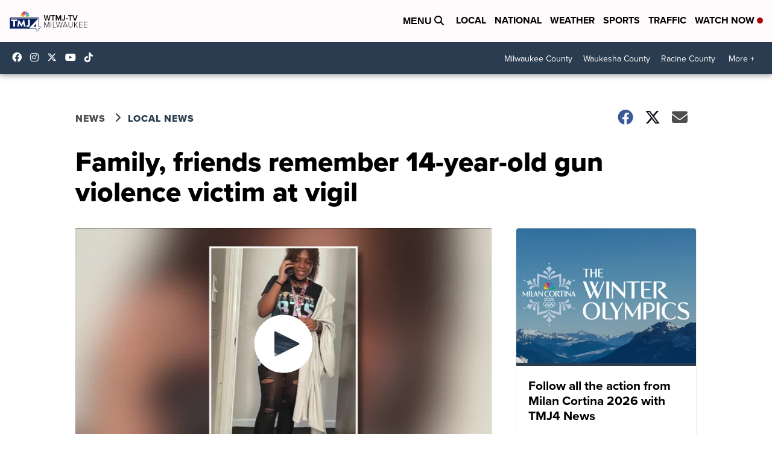

--- FILE ---
content_type: application/javascript; charset=utf-8
request_url: https://fundingchoicesmessages.google.com/f/AGSKWxVXsI8KezyF29cxJYN7ZAf5-FoWKzmTOiyQisGW7yOd8rdbHt4bdgAKY24y7IE6gJZA2lD7FKjwlfsK5DE_nQBa5YHpHS5wRfKYIWjiPlZsnT9_wo6lM3-5NWFcGAG1CO7rfqjDyg50mII5Ybr4dIfAhBQxJaZGMgSby_TFzPpfp3wd_m7pNoSP_tTv/_/adserv3./framead_-ads-placement.-460x68./sidead300x250.
body_size: -1285
content:
window['a8bb06a9-0667-479e-aee3-0bb7ba558131'] = true;